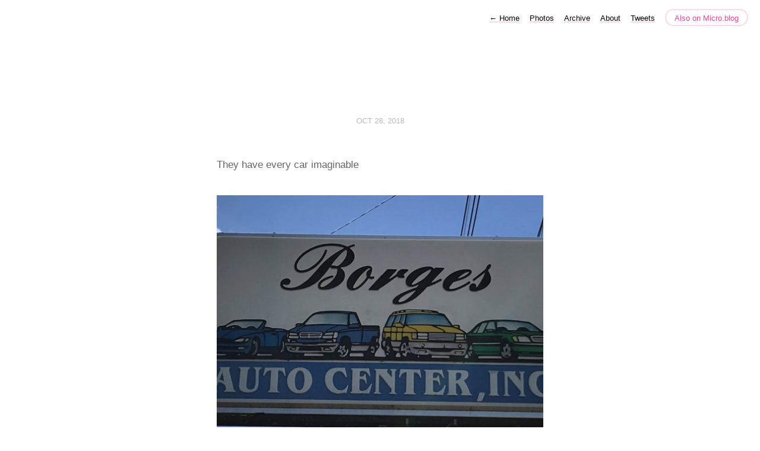

--- FILE ---
content_type: text/html; charset=utf-8
request_url: https://social.dancohen.org/2018/10/28/they-have-every.html
body_size: 3051
content:
<!DOCTYPE html>
<html lang="en">
<head>
  <meta charset="utf-8">
  <meta http-equiv="X-UA-Compatible" content="IE=edge,chrome=1">
  <meta name="viewport" content="width=device-width, initial-scale=1">
  <meta content="Dan Cohen" name="author">

  <title>Dan Cohen</title>

  <link href="/assets/css/style.css?1742399604" rel="stylesheet">
  <link href="/assets/css/highlight.css?1742399604" rel="stylesheet">
  <link rel="stylesheet" href="/custom.css?1742399604">

	<link rel="shortcut icon" href="https://micro.blog/dancohen/favicon.png" type="image/x-icon" />

    <link rel="me" href="https://micro.blog/dancohen" />
	
	
	
	<link rel="authorization_endpoint" href="https://micro.blog/indieauth/auth" />
	<link rel="token_endpoint" href="https://micro.blog/indieauth/token" />
	<link rel="micropub" href="https://micro.blog/micropub" />
	<link rel="microsub" href="https://micro.blog/microsub" />
	<link rel="webmention" href="https://micro.blog/webmention" />
	<link rel="subscribe" href="https://micro.blog/users/follow" />
    
    
    	<script async defer data-domain="social.dancohen.org" src="https://plausible.io/js/plausible.js"></script>
    
</head>

<body>
  <nav class="main-nav">
  
  <a class="normal" href="/"> <span class="arrow">←</span> Home</a>
  

	
		
			<a href="/photos/">Photos</a>
		
	
		
			<a href="/archive/">Archive</a>
		
	
		
			<a href="/about/">About</a>
		
	
		
			<a href="/tweets/">Tweets</a>
		
	

  <a class="cta" href="https://micro.blog/dancohen" rel="me">Also on Micro.blog</a>
</nav>



  <section id="wrapper" >
	
<article class="h-entry post">
  <header>
	
    <h2 class="headline">
      <time class="dt-published" datetime="2018-10-28 17:35:59 -0400">
        <a class="u-url dates" href="https://social.dancohen.org/2018/10/28/they-have-every.html">Oct 28, 2018</a>
      </time>
    </h2>
  </header>
  <section class="e-content post-body">
      <p>They have every car imaginable</p>

<p><img src="https://cdn.uploads.micro.blog/4710/2018/3e58ecb325.jpg" width="600" height="600" /></p>

  </section>

  

  <section id="post-meta" class="clearfix p-author h-card">
    <a href="/" class="u-url">
  	
		<img class="u-photo avatar" src="https://avatars.micro.blog/avatars/2024/38/5161.jpg" width="96" height="96">
		<div>
		  <span class="p-name dark">Dan Cohen</span>
		  <span><a href="https://micro.blog/dancohen">@dancohen</a></span>
		</div>
	
    </a>
  </section>
</article>

  </section>
  <footer id="footer">

<section id="wrapper">
  <ul>
    <li><a href="/feed.xml">RSS</a></li>
    <li><a href="/feed.json">JSON Feed</a></li>
    <li><a href="https://micro.blog/dancohen" rel="me">Micro.blog</a></li>

  </ul>
  <form method="get" id="search" action="https://duckduckgo.com/">
    <input type="hidden" name="sites" value="https://social.dancohen.org/"/>
    <input type="hidden" name="k8" value="#444444"/>
    <input type="hidden" name="k9" value="#ee4792"/>
    <input type="hidden" name="kt" value="h"/>
    <input class="field" type="text" name="q" maxlength="255" placeholder="To search, type and hit Enter&hellip;"/>
    <input type="submit" value="Search" style="display: none;" />
  </form>
</section>

</footer>

  
		
</body>
</html>
